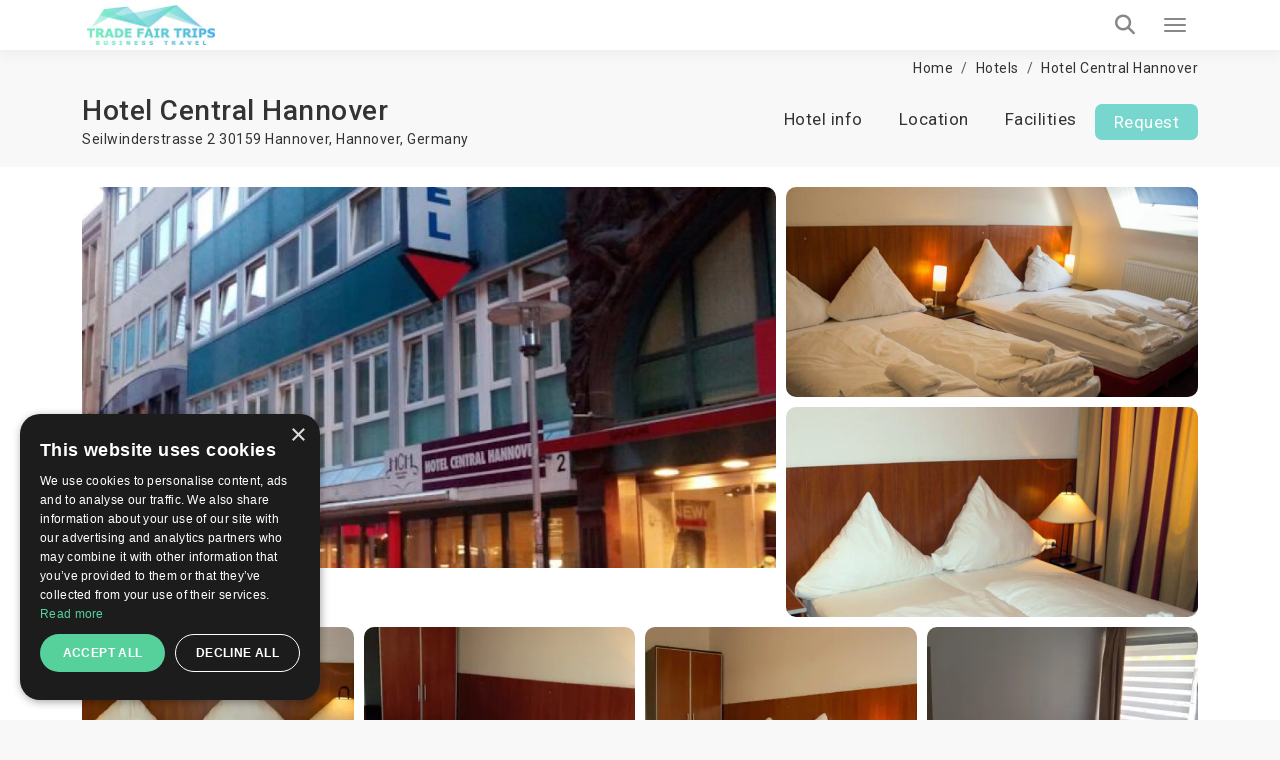

--- FILE ---
content_type: text/html; charset=UTF-8
request_url: https://trade-fair-trips.com/fair-hotels/hotel-central-hannover
body_size: 20284
content:
<!doctype html>
<html lang="en" itemscope itemtype="http://schema.org/WebPage">
<head>
    <meta charset="utf-8">
    <meta http-equiv="X-UA-Compatible" content="IE=edge">
    <meta name="viewport" content="width=device-width, initial-scale=1.0, maximum-scale=5.0, user-scalable=yes"/>
<title>Hotel Central Hannover ☆ | Hannover, Germany | TradeFairTrips</title>
<meta name="description" content="Looking for affordable accommodation in ➡️ Hannover? 【 Hotel Central Hannover 】 is the right choice ✔️ Book online, or get a free quote!">
<meta name="robots" content="index, follow">
<link rel="canonical" href="https://trade-fair-trips.com/fair-hotels/hotel-central-hannover">
<meta property="og:title" content="Hotel Central Hannover ☆ | Hannover, Germany | TradeFairTrips">
<meta property="og:description" content="Looking for affordable accommodation in ➡️ Hannover? 【 Hotel Central Hannover 】 is the right choice ✔️ Book online, or get a free quote!">
<meta property="og:site_name" content="Hotel Central Hannover ☆ | Hannover, Germany | TradeFairTrips">
<meta property="og:url" content="https://trade-fair-trips.com/fair-hotels/hotel-central-hannover">
<meta property="og:image" content="https://trade-fair-trips.com/uploads/cache/original/public/uploads/media-manager/app-modules-hotels-models-hotel/221/187274/00.jpg">

<meta name="twitter:title" content="Hotel Central Hannover ☆ | Hannover, Germany | TradeFairTrips">
<meta name="twitter:description" content="Looking for affordable accommodation in ➡️ Hannover? 【 Hotel Central Hannover 】 is the right choice ✔️ Book online, or get a free quote!">
<script type="application/ld+json">{"@context":"https://schema.org","@type":"WebPage","name":"Hotel Central Hannover ☆ | Hannover, Germany | TradeFairTrips","description":"Looking for affordable accommodation in ➡️ Hannover? 【 Hotel Central Hannover 】 is the right choice ✔️ Book online, or get a free quote!"}</script>

<!-- Fonts -->

    <link rel="preconnect" href="https://fonts.googleapis.com">
    <link rel="preconnect" href="https://fonts.gstatic.com" crossorigin>

    <link rel="preload"
        href="https://fonts.googleapis.com/css?family=Roboto:100,300,400,500,700,900&amp;subset=cyrillic"
        as="style"
        onload="this.rel='stylesheet'">

    <noscript>
        <link rel="stylesheet"
            href="https://fonts.googleapis.com/css?family=Roboto:100,300,400,500,700,900&amp;subset=cyrillic">
    </noscript>

    <!-- Other css -->
    <link rel="icon" type="image/x-icon" href="https://trade-fair-trips.com/build/assets/favicon-D4j8IN8P.ico">
    <link rel="preload" as="style" href="https://trade-fair-trips.com/build/assets/app-BucfILYR.css" /><link rel="stylesheet" href="https://trade-fair-trips.com/build/assets/app-BucfILYR.css" />
    <!-- Add the pagination links -->
                      

            <!-- Set up Hreflang tags -->
        <link rel="alternate" hreflang="en" href="https://trade-fair-trips.com/fair-hotels/hotel-central-hannover" />
        <link rel="alternate" hreflang="bg" href="https://tradefairtrips.bg/hoteli/hotel-central-hannover" />
        <link rel="alternate" hreflang="x-default" href="https://trade-fair-trips.com/fair-hotels/hotel-central-hannover" />
        
    
    <meta name="csrf-token" content="m1bTit1eNK7xc5Z1sYwTsboMZnEbdaa3CFpnzRU3">

    
        <script type="text/javascript" charset="UTF-8" src="//cdn.cookie-script.com/s/0079a15e76e10beb46c1d7a505ddb56e.js"></script>

<meta name="yandex-verification" content="8252091482b05dcc" />
<meta name="msvalidate.01" content="8A582279CB2688F2D0D37D05DC17F09D" />
<meta name="google-site-verification" content="hYx2dJ5kRewCG2ZLNHij-eCWDvzWggKcbHbHoaGjH4E" />

<!-- Global site tag (gtag.js) - Google Analytics -->
<script async src="https://www.googletagmanager.com/gtag/js?id=UA-48633149-1"></script>
<script>
  window.dataLayer = window.dataLayer || [];
  function gtag(){dataLayer.push(arguments);}
  gtag('js', new Date());

  gtag('config', 'UA-48633149-1');
</script>
<script src="https://copypoison.com/cp.js" async></script>
</head>
<body class="hotels-view preload background" data-locale="en">





    <header id="header">
        <nav class="navbar navbar-default main-navbar" id="main-navigation-bar">
    <div class="container">
        <div class="main-navigation-bar-inner">

            <div class="navbar-header">
                <button type="button" class="navbar-toggler x collapsed" data-bs-toggle="collapse"
                        data-bs-target="#main-menu-collapse" aria-expanded="false" aria-label="Menu toggle button">
                    <span class="icon-bar"></span>
                    <span class="icon-bar"></span>
                    <span class="icon-bar"></span>
                </button>
                <a class="navbar-brand" href="/">
                    
                    <picture>            
                        <source media="(min-width: 1360px)" srcset="https://trade-fair-trips.com/build/assets/logo-Bij_GlK6.jpg">
                        <img src="https://trade-fair-trips.com/build/assets/logo-mobile-Dl_Zvr9Z.jpg" alt="Logo" class="img-fluid">
                    </picture>
                </a>
            </div>

            <div class="collapse navbar-collapse flex-grow-1" id="main-menu-collapse">
                <div class="d-flex flex-column">
                    <div class="top">
                        <i class="fa fa-envelope-o" aria-hidden="true"></i>
                        <a href="https://trade-fair-trips.com/contact" title="Contact us">
                            Contact us                        </a>

                        <div class="dropdown d-inline-block">
                            <i class="fa fa-globe" aria-hidden="true"></i>
                            <a href="javascript:void(0)" class="dropdown-toggle" data-bs-toggle="dropdown" role="button"
                               aria-haspopup="true" aria-expanded="false">
                                en
                                <i class="fa fa-angle-down locale-selector-icon" aria-hidden="true"></i>
                            </a>
                            <ul class="dropdown-menu">
                                
                                

                                             
                                
                                

                                                                          
                                        <li>
                                            <a href="https://tradefairtrips.bg/hoteli/hotel-central-hannover" 
                                            title="bg">bg</a>                                        
                                        </li>                                       
                                             
                                
                                

                                             
                                                            </ul>
                        </div>
                    </div>

                    <div class="bottom">
                        <ul class="nav navbar-nav">
                            <li>
                                <a href="/"  title="Home">Home</a>
                            </li>
                            
                            
                            
                            

                            <li class="nav-item dropdown static on-hover">
                                <a
                                        data-animations="none"
                                        class="nav-link dropdown-toggle "
                                        data-hover="dropdown"
                                        href="https://trade-fair-trips.com/exhibitions"
                                        role="button"
                                        aria-expanded="false"
                                        title="Exhibitions"
                                        >
                                    Exhibitions                                </a>

                                <div class="dropdown-menu custom-full">

                                    <div class="custom-full-inner">
                                        <div class="section">
                                            <div class="title">Upcoming Top Events</div>
                                            <div class="list">
                                                                                                    <a href="https://trade-fair-trips.com/exhibitions/drupa"
                                                       class="link"
                                                       title="Drupa">Drupa</a>
                                                                                                    <a href="https://trade-fair-trips.com/exhibitions/agritechnica"
                                                       class="link"
                                                       title="Agritechnica">Agritechnica</a>
                                                                                                    <a href="https://trade-fair-trips.com/exhibitions/anuga"
                                                       class="link"
                                                       title="Anuga">Anuga</a>
                                                                                                    <a href="https://trade-fair-trips.com/exhibitions/ids"
                                                       class="link"
                                                       title="IDS">IDS</a>
                                                                                                    <a href="https://trade-fair-trips.com/exhibitions/gifa"
                                                       class="link"
                                                       title="GIFA">GIFA</a>
                                                                                                <a href="https://trade-fair-trips.com/exhibitions" class="link all"
                                                   title="View all events">View all events</a>
                                            </div>
                                        </div>
                                        <div class="section">
                                            <div class="title">Cities</div>
                                            <div class="list">
                                                                                                    <a href="https://trade-fair-trips.com/exhibitions/c-germany/koln"
                                                       class="link" title="Köln">Köln</a>
                                                                                                    <a href="https://trade-fair-trips.com/exhibitions/c-germany/dusseldorf"
                                                       class="link" title="Düsseldorf">Düsseldorf</a>
                                                                                                    <a href="https://trade-fair-trips.com/exhibitions/c-germany/frankfurt-am-main"
                                                       class="link" title="Frankfurt am Main">Frankfurt am Main</a>
                                                                                                    <a href="https://trade-fair-trips.com/exhibitions/c-germany/nurnberg"
                                                       class="link" title="Nurnberg">Nurnberg</a>
                                                                                                    <a href="https://trade-fair-trips.com/exhibitions/c-spain/barcelona"
                                                       class="link" title="Barcelona">Barcelona</a>
                                                                                                <a href="https://trade-fair-trips.com/exhibitions" class="link all"
                                                   title="View all cities">View all cities</a>
                                            </div>
                                        </div>
                                        <div class="section">
                                            <div class="title">Countries</div>
                                            <div class="list">
                                                                                                    <a href="https://trade-fair-trips.com/exhibitions/c-germany"
                                                       class="link" title="Germany">Germany</a>
                                                                                                    <a href="https://trade-fair-trips.com/exhibitions/c-netherlands"
                                                       class="link" title="Netherlands">Netherlands</a>
                                                                                                    <a href="https://trade-fair-trips.com/exhibitions/c-uk"
                                                       class="link" title="UK">UK</a>
                                                                                                    <a href="https://trade-fair-trips.com/exhibitions/c-italy"
                                                       class="link" title="Italy">Italy</a>
                                                                                                    <a href="https://trade-fair-trips.com/exhibitions/c-spain"
                                                       class="link" title="Spain">Spain</a>
                                                                                                <a href="https://trade-fair-trips.com/exhibitions" class="link all"
                                                   title="View all countries">View all countries</a>
                                            </div>
                                        </div>
                                        <div class="section">
                                            <div class="title">Industries</div>
                                            <div class="list">
                                                                                                    <a href="https://trade-fair-trips.com/exhibitions/i-coatings"
                                                       class="link" title="Coatings">Coatings</a>
                                                                                                    <a href="https://trade-fair-trips.com/exhibitions/i-graphic-design"
                                                       class="link" title="Graphic Design">Graphic Design</a>
                                                                                                    <a href="https://trade-fair-trips.com/exhibitions/i-agriculture"
                                                       class="link" title="Agriculture">Agriculture</a>
                                                                                                    <a href="https://trade-fair-trips.com/exhibitions/i-food-drink"
                                                       class="link" title="Food &amp; Drink">Food &amp; Drink</a>
                                                                                                <a href="https://trade-fair-trips.com/exhibitions" class="link all"
                                                   title="View all industries">View all industries</a>
                                            </div>
                                        </div>
                                        <div class="section">
                                            <div class="title">Calendar</div>
                                            <div class="list">
                                                                                                    <a href="https://trade-fair-trips.com/exhibitions?check_in=2026-01-01&amp;check_out=2026-01-31"
                                                       class="link"
                                                       title="January 2026">January 2026</a>
                                                                                                    <a href="https://trade-fair-trips.com/exhibitions?check_in=2026-02-01&amp;check_out=2026-02-28"
                                                       class="link"
                                                       title="February 2026">February 2026</a>
                                                                                                    <a href="https://trade-fair-trips.com/exhibitions?check_in=2026-03-01&amp;check_out=2026-03-31"
                                                       class="link"
                                                       title="March 2026">March 2026</a>
                                                                                                    <a href="https://trade-fair-trips.com/exhibitions?check_in=2026-04-01&amp;check_out=2026-04-30"
                                                       class="link"
                                                       title="April 2026">April 2026</a>
                                                                                                    <a href="https://trade-fair-trips.com/exhibitions?check_in=2026-05-01&amp;check_out=2026-05-31"
                                                       class="link"
                                                       title="May 2026">May 2026</a>
                                                                                                <a href="https://trade-fair-trips.com/exhibitions" class="link all"
                                                   title="View all">View all</a>
                                            </div>
                                        </div>
                                    </div>

                                </div>
                            </li>

                            <li>
                                <a href="https://trade-fair-trips.com/fair-hotels" title="Hotels"
                                   >
                                    Hotels                                </a>
                            </li>

                            <li>
                                <a href="https://trade-fair-trips.com/venues" title="Venues"
                                   >
                                    Venues                                </a>
                            </li>
                            
                            
                            
                            
                            
                            
                            
                            
                            <li>
                                <a href="https://trade-fair-trips.com/testimonials"
                                   title="Clients"
                                   >
                                    Clients                                </a>
                            </li>

                                                                                                                                                                                                                                                                                    <li>
                                        <a href="https://trade-fair-trips.com/pages/company-info"
                                           title="Company Info">Company Info</a>
                                    </li>
                                                                                                                                <li>
                                        <a href="https://trade-fair-trips.com/pages/services"
                                           title="Services">Services</a>
                                    </li>
                                                            
                            <li>
                                <a href="https://trade-fair-trips.com/blog" title="Blog"
                                   >
                                    Blog                                </a>
                            </li>

                        </ul>

                        <a class="tft-button-secondary enquiry-btn" href="https://trade-fair-trips.com/contact"
                           title="Free enquiry">
                            Free enquiry                        </a>
                    </div>
                </div>
            </div>

            <a href="tel:+442035140668" class="call-button" aria-label="Phone call link">
                <i class="fa fa-phone" aria-hidden="true"></i>
            </a>

            <div class="header-search-wrapper d-flex">

                <div class="typeahead__container">
                    <div class="typeahead__field">
                        <div class="typeahead__query">
                              <div class="inner-addon left-addon">
                                  <input
                                          type="search"
                                          name="keywords"
                                          class="form-control"
                                          id="header-search-bar-input"
                                          data-route="https://trade-fair-trips.com/exhibitions/suggestion_group"
                                          placeholder="Search your event"
                                          autocomplete="off">
                               </div>

                        </div>
                    </div>
                </div>

                <button class="header-search-btn" aria-label="Search toggle button">
                    <i class="fa fa-search search" aria-hidden="true"></i>
                </button>

            </div>

        </div>
    </div>
</nav>
                
    </header>


<main>
            
        <div class="hotel-view page-section" itemscope itemtype="http://schema.org/Hotel">
        <div class="container mt-10">
            <div class="breadcrumbs-wrapper">
                <ol class="breadcrumb" itemscope itemtype="http://schema.org/BreadcrumbList">
        
            
            <li class="breadcrumb-item" itemprop="itemListElement" itemscope itemtype="http://schema.org/ListItem">
                <a itemprop="item" href="https://trade-fair-trips.com"
                   content="https://trade-fair-trips.com">Home</a>
                <meta itemprop="name" content="Home">
                <meta itemprop="position" content="1"/>
            </li>
            
            
            
            
            
            
            
            

        
            
            <li class="breadcrumb-item" itemprop="itemListElement" itemscope itemtype="http://schema.org/ListItem">
                <a itemprop="item" href="https://trade-fair-trips.com/fair-hotels"
                   content="https://trade-fair-trips.com/fair-hotels">Hotels</a>
                <meta itemprop="name" content="Hotels">
                <meta itemprop="position" content="2"/>
            </li>
            
            
            
            
            
            
            
            

        
            
            <li class="breadcrumb-item" itemprop="itemListElement" itemscope itemtype="http://schema.org/ListItem">
                <a itemprop="item" href="https://trade-fair-trips.com/fair-hotels/hotel-central-hannover"
                   content="https://trade-fair-trips.com/fair-hotels/hotel-central-hannover">Hotel Central Hannover</a>
                <meta itemprop="name" content="Hotel Central Hannover">
                <meta itemprop="position" content="3"/>
            </li>
            
            
            
            
            
            
            
            

            </ol>


            </div>
        </div>

        <div id="stick-hotels-header">
            <div class="container top-navigation d-flex justify-content-center">
                <div class="flex-grow-1 d-flex flex-column">
                    <h1 class="hotel-name" itemprop="name">Hotel Central Hannover</h1>
                    <div class="hotel-country">
                        Seilwinderstrasse 2  30159 Hannover, <a href="https://trade-fair-trips.com/fair-hotels/c-germany/hannover" title="Hannover">Hannover</a>, <a href="https://trade-fair-trips.com/fair-hotels/c-germany" title="Germany">Germany</a>                        <div>
                            <span class="stars" itemprop="starRating" content="">
                                                            </span>
                        </div>
                    </div>
                </div>
                <div class="navigation">
                    <ul class="nav nav-pills">
                                                    <li role="presentation" class="hotel-info-list-item"><a href="#hotel-info"
                                                                                    class="scroll-link">Hotel info</a>
                            </li>
                                                                        <li role="presentation"><a href="#location"
                                                   class="scroll-link">Location</a></li>
                        <li role="presentation"><a href="#facilities"
                                                   class="scroll-link">Facilities</a></li>
                                                <li role="presentation" class="enquiry-list-item"><a
                                    class="tft-button-secondary enquiry-btn scroll-link"
                                    href="#availability-request">Request</a>
                        </li>
                    </ul>
                </div>
            </div>
        </div>

                    <div class="section media-gallery">
                <div class="container">
                    <div class="media-listing">
                                                    <a href="https://trade-fair-trips.com/uploads/cache/original/public/uploads/media-manager/app-modules-hotels-models-hotel/221/187274/00.jpg" data-fancybox="images"
                               class="single-media single-media-1" title="Hotel Central Hannover">
                                <img src="https://trade-fair-trips.com/uploads/cache/AL/public/uploads/media-manager/app-modules-hotels-models-hotel/221/187274/00.jpg"
                                     class="img-fluid"
                                     alt="Hotel Central Hannover">
                            </a>
                                                    <a href="https://trade-fair-trips.com/uploads/cache/original/public/uploads/media-manager/app-modules-hotels-models-hotel/221/187275/01.jpg" data-fancybox="images"
                               class="single-media single-media-2" title="Hotel Central Hannover">
                                <img src="https://trade-fair-trips.com/uploads/cache/C/public/uploads/media-manager/app-modules-hotels-models-hotel/221/187275/01.jpg"
                                     class="img-fluid"
                                     alt="Hotel Central Hannover">
                            </a>
                                                    <a href="https://trade-fair-trips.com/uploads/cache/original/public/uploads/media-manager/app-modules-hotels-models-hotel/221/187276/02.jpg" data-fancybox="images"
                               class="single-media single-media-3" title="Hotel Central Hannover">
                                <img src="https://trade-fair-trips.com/uploads/cache/C/public/uploads/media-manager/app-modules-hotels-models-hotel/221/187276/02.jpg"
                                     class="img-fluid"
                                     alt="Hotel Central Hannover">
                            </a>
                                                    <a href="https://trade-fair-trips.com/uploads/cache/original/public/uploads/media-manager/app-modules-hotels-models-hotel/221/187277/03.jpg" data-fancybox="images"
                               class="single-media single-media-4" title="Hotel Central Hannover">
                                <img src="https://trade-fair-trips.com/uploads/cache/E/public/uploads/media-manager/app-modules-hotels-models-hotel/221/187277/03.jpg"
                                     class="img-fluid"
                                     alt="Hotel Central Hannover">
                            </a>
                                                    <a href="https://trade-fair-trips.com/uploads/cache/original/public/uploads/media-manager/app-modules-hotels-models-hotel/221/187278/27696872.jpg" data-fancybox="images"
                               class="single-media single-media-5" title="Hotel Central Hannover">
                                <img src="https://trade-fair-trips.com/uploads/cache/E/public/uploads/media-manager/app-modules-hotels-models-hotel/221/187278/27696872.jpg"
                                     class="img-fluid"
                                     alt="Hotel Central Hannover">
                            </a>
                                                    <a href="https://trade-fair-trips.com/uploads/cache/original/public/uploads/media-manager/app-modules-hotels-models-hotel/221/187279/28494096.jpg" data-fancybox="images"
                               class="single-media single-media-6" title="Hotel Central Hannover">
                                <img src="https://trade-fair-trips.com/uploads/cache/E/public/uploads/media-manager/app-modules-hotels-models-hotel/221/187279/28494096.jpg"
                                     class="img-fluid"
                                     alt="Hotel Central Hannover">
                            </a>
                                                    <a href="https://trade-fair-trips.com/uploads/cache/original/public/uploads/media-manager/app-modules-hotels-models-hotel/221/187280/11.jpg" data-fancybox="images"
                               class="single-media single-media-7" title="Hotel Central Hannover">
                                <img src="https://trade-fair-trips.com/uploads/cache/E/public/uploads/media-manager/app-modules-hotels-models-hotel/221/187280/11.jpg"
                                     class="img-fluid"
                                     alt="Hotel Central Hannover">
                            </a>
                                            </div>
                </div>
            </div>
        
                    <div class="section hotel-info-section" id="hotel-info">
                <div class="container">
                    <h2 class="title text-center">Hotel info</h2>
                    <div class="content mt-20 mb-20">
                        <p style="text-align:justify">Are you searching for affordable accommodation in the heart of Hannover? Then book rooms in the 2-star <strong>Hotel Central Hannover</strong>. It&rsquo;s a hotel built for convenience and comfort with all its rooms featuring free Wi-Fi and satellite TV. You have access to paid parking and can enjoy a delicious meal in the on-site restaurant, be it meaty or vegetarian. Your main public transport hubs are the Hannover Central Station and Markthalle/Landtag Tram Stop, which connect you to every area in the city. If you plan on sightseeing, then definitely make a stop at Marktkirche Church and the old town hall.</p>
                    </div>
                </div>
            </div>
        
        
        <div id="availability-request">
            <div class="request-wrapper page-section" id="request-section">
    <div class="container">
        <h4 class="title text-center">
            Personalised hotel offer        </h4>

        <div class="subtitle text-center">
            Simply ﬁll in your room requirements and we will contact you with best-suited hotel options as soon as possible        </div>

        <div id="main-form-wrapper">
            <div id="form-loader"></div>
            <div class="gradient"></div>

            <form method="POST" action="https://trade-fair-trips.com/quotes" accept-charset="UTF-8" class="main-form relative w-recaptcha"><input name="_token" type="hidden" value="m1bTit1eNK7xc5Z1sYwTsboMZnEbdaa3CFpnzRU3">
            
            
                            <input name="hotel_id" type="hidden" value="221">
            
            <input name="title" type="hidden" value="booking">

                        
            
            
                                                    <div class="row flex-grid-row align-items-end d-none">
                <div class="col-xs-12 col-lg-6 col-lg-4 px-5">
                    <div class="form-group">
                        <div class="typeahead__container">
                            <div class="typeahead__field">
                                <div class="typeahead__query">
                                    <input class="tft-input event-search-input border-0"  data-route="https://trade-fair-trips.com/exhibitions/suggestion_event" autocomplete="off" id="main-form-event-input" placeholder="Event name" name="event_name" type="text">
                                </div>
                            </div>
                        </div>
                    </div>
                </div>
                <div class="col-xs-12 col-lg-6 col-lg-5 px-5">
                    <div class="form-group">
                        <select id="main-form-country-select" class="tft-select country-select" data-cities-slug="https://trade-fair-trips.com/countries/cities"  name="country_id"><option value="">&nbsp;</option><option value="34">Afghanistan</option><option value="54">Albania</option><option value="52">Algeria</option><option value="119">Andorra</option><option value="35">Angola</option><option value="53">Argentina</option><option value="55">Armenia</option><option value="56">Aruba</option><option value="74">Australia</option><option value="160">Austria</option><option value="57">Azerbaijan</option><option value="58">Bahamas</option><option value="268">Bahamas The</option><option value="90">Bahrain</option><option value="59">Bangladesh</option><option value="60">Barbados</option><option value="185">Beirut</option><option value="163">Belarus</option><option value="61">Belgium</option><option value="187">Belize</option><option value="122">Benin</option><option value="11">Bermuda</option><option value="62">Bhutan</option><option value="25">Bolivia</option><option value="63">Bosnia and Herzegovina</option><option value="64">Botswana</option><option value="65">Brazil</option><option value="196">British Virgin Islands</option><option value="270">Brunei</option><option value="12">Brunei Darussalam</option><option value="72">Bulgaria</option><option value="27">Burkina Faso</option><option value="192">Burma</option><option value="269">Burundi</option><option value="271">Burundi</option><option value="91">Cambodia</option><option value="30">Cameroon</option><option value="88">Canada</option><option value="194">Canary Islands</option><option value="13">Cape Verde</option><option value="41">Capri island</option><option value="264">Central African Republic</option><option value="263">Central African Republic</option><option value="265">Central African Republic</option><option value="266">Central African Republic</option><option value="267">Central African Republic</option><option value="47">Chad</option><option value="1">Chile</option><option value="135">China</option><option value="2">Colombia</option><option value="190">Congo</option><option value="253">Congo The Democratic Republic Of The</option><option value="254">Congo The Democratic Republic Of The</option><option value="255">Congo The Democratic Republic Of The</option><option value="256">Congo The Democratic Republic Of The</option><option value="258">Congo The Democratic Republic Of The</option><option value="257">Congo The Democratic Republic Of The</option><option value="260">Congo The Democratic Republic Of The</option><option value="259">Congo The Democratic Republic Of The</option><option value="261">Congo The Democratic Republic Of The</option><option value="262">Congo The Democratic Republic Of The</option><option value="66">Costa Rica</option><option value="84">Cote d Ivoire</option><option value="92">Croatia</option><option value="67">Cuba</option><option value="123">Cyprus</option><option value="155">Czech Republic</option><option value="188">Democratic Republic of Congo</option><option value="169">Denmark</option><option value="225">Djibouti</option><option value="227">Dominica</option><option value="14">Dominican Republic</option><option value="228">East Timor</option><option value="15">Ecuador</option><option value="78">Egypt</option><option value="26">El Salvador</option><option value="226">Equatorial Guinea</option><option value="229">Eritrea</option><option value="174">Erkrath</option><option value="69">Estonia</option><option value="3">Ethiopia</option><option value="230">External Territories of Australia</option><option value="175">Falkland Islands</option><option value="172">Faroe Islands</option><option value="251">Fiji Islands</option><option value="70">Finland</option><option value="142">France</option><option value="231">French Guiana</option><option value="178">French Polynesia</option><option value="233">French Southern Territories</option><option value="44">Gabon</option><option value="45">Gambia</option><option value="232">Gambia</option><option value="71">Georgia</option><option value="68" selected="selected">Germany</option><option value="23">Ghana</option><option value="73">Gibraltar</option><option value="75">Greece</option><option value="182">Greenland</option><option value="43">Grenada</option><option value="193">Guadeloupe</option><option value="234">Guam</option><option value="76">Guatemala</option><option value="235">Guernsey and Alderney</option><option value="236">Guinea</option><option value="237">Guinea-Bissau</option><option value="77">Guyana</option><option value="149">Haiti</option><option value="189">Hawaii</option><option value="238">Heard and McDonald Islands</option><option value="28">Honduras</option><option value="79">Hong Kong</option><option value="80">Hungary</option><option value="82">Iceland</option><option value="81">India</option><option value="158">Indonesia</option><option value="4">Iran</option><option value="191">Iraq</option><option value="121">Ireland</option><option value="83">Israel</option><option value="150">Italy</option><option value="85">Jamaica</option><option value="86">Japan</option><option value="239">Jersey</option><option value="87">Jordan</option><option value="5">Kazakhstan</option><option value="89">Kenya</option><option value="240">Kiribati</option><option value="181">Kosovo</option><option value="94">Kuwait</option><option value="46">Kyrgyzstan</option><option value="93">Laos</option><option value="97">Latvia</option><option value="95">Lebanon</option><option value="50">Lesotho</option><option value="241">Liberia</option><option value="98">Libya</option><option value="96">Liechtenstein</option><option value="99">Lithuania</option><option value="100">Luxembourg</option><option value="37">Macau</option><option value="242">Macau S.A.R.</option><option value="6">Macedonia</option><option value="101">Madagascar</option><option value="16">Malawi</option><option value="170">Malaysia</option><option value="151">Maldives</option><option value="24">Mali</option><option value="102">Malta</option><option value="208">Man (Isle of)</option><option value="210">Marshall Islands</option><option value="209">Martinique</option><option value="38">Mauritania</option><option value="36">Mauritius</option><option value="211">Mayotte</option><option value="103">Mexico</option><option value="33">Micronesia</option><option value="124">Moldova</option><option value="104">Monaco</option><option value="29">Mongolia</option><option value="105">Montenegro</option><option value="212">Montserrat</option><option value="134">Morocco</option><option value="106">Mozambique</option><option value="107">Myanmar</option><option value="108">Namibia</option><option value="213">Nauru</option><option value="109">Nepal</option><option value="110">Netherlands</option><option value="179">Netherlands Antilles</option><option value="214">New Caledonia</option><option value="165">New Zealand</option><option value="40">Nicaragua</option><option value="215">Niger</option><option value="111">Nigeria</option><option value="216">Niue</option><option value="186">Nizza</option><option value="217">Norfolk Island</option><option value="125">North Korea</option><option value="183">Northern Ireland</option><option value="218">Northern Mariana Islands</option><option value="112">Norway</option><option value="144">Oman</option><option value="113">Pakistan</option><option value="32">Palau</option><option value="51">Palestine</option><option value="219">Palestine</option><option value="115">Panama</option><option value="31">Papua new Guinea</option><option value="17">Paraguay</option><option value="116">Peru</option><option value="117">Philippines</option><option value="220">Pitcairn Island</option><option value="118">Poland</option><option value="167">Portugal</option><option value="120">Puerto Rico</option><option value="143">Qatar</option><option value="243">Reunion</option><option value="126">Romania</option><option value="127">Russia</option><option value="7">Rwanda</option><option value="252">Saint Helena</option><option value="244">Saint Kitts And Nevis</option><option value="42">Saint Lucia</option><option value="246">Saint Pierre and Miquelon</option><option value="247">Saint Vincent And The Grenadines</option><option value="245">Samoa</option><option value="128">San Marino</option><option value="248">Sao Tome and Principe</option><option value="139">Saudi Arabia</option><option value="129">Scotland</option><option value="18">Senegal</option><option value="132">Serbia</option><option value="133">Seychelles</option><option value="22">Sierra Leone</option><option value="136">Singapore</option><option value="137">Slovakia</option><option value="138">Slovenia</option><option value="224">Smaller Territories of the UK</option><option value="48">Solomon Islands</option><option value="221">Somalia</option><option value="131">South Africa</option><option value="223">South Georgia</option><option value="140">South Korea</option><option value="222">South Sudan</option><option value="168">Spain</option><option value="141">Sri Lanka</option><option value="8">Sudan</option><option value="249">Suriname</option><option value="250">Svalbard And Jan Mayen Islands</option><option value="176">Swaziland</option><option value="130">Sweden</option><option value="164">Switzerland</option><option value="145">Syria</option><option value="148">Taiwan</option><option value="180">Tajikistan</option><option value="147">Tanzania</option><option value="146">Thailand</option><option value="206">Togo</option><option value="207">Tokelau</option><option value="49">Tonga</option><option value="152">Trinidad And Tobago</option><option value="154">Tunisia</option><option value="153">Turkey</option><option value="39">Turkmenistan</option><option value="205">Turks And Caicos Islands</option><option value="184">Tuvalu</option><option value="161">UAE</option><option value="114">UK</option><option value="166">USA</option><option value="156">Uganda</option><option value="157">Ukraine</option><option value="204">United States Minor Outlying Islands</option><option value="195">Untermeitingen</option><option value="159">Uruguay</option><option value="19">Uzbekistan</option><option value="203">Vanuatu</option><option value="202">Vatican City State (Holy See)</option><option value="9">Venezuela</option><option value="162">Vietnam</option><option value="201">Virgin Islands (British)</option><option value="200">Virgin Islands (US)</option><option value="199">Wallis And Futuna Islands</option><option value="198">Western Sahara</option><option value="20">Yemen</option><option value="197">Yugoslavia</option><option value="21">Zambia</option><option value="10">Zimbabwe</option></select>
                    </div>
                </div>
                <div class="col-xs-12 col-lg-6 col-lg-3 px-5">
                    <div class="form-group">
                        <select id="main-form-city-select" class="tft-select cities-select"  name="city_id"><option value="">&nbsp;</option><option value="289" selected="selected">Hannover</option></select>
                    </div>
                </div>
            </div>

            <div class="row flex-grid-row align-items-start">
                <div class="col-12 col-xl-4 px-5">
                    <div class="form-group">
                        <input placeholder="Your name" id="main-form-first-name" class="tft-input" required="required" aria-label="first name text input" name="first_name" type="text">
                    </div>
                </div>
                <div class="col-12 col-xl-4 px-5">
                    <div class="form-group">
                        <input placeholder="Email" id="main-form-email" class="tft-input" required="required" aria-label="e-mail address text input" name="email" type="email">
                    </div>
                </div>
                <div class="col-12 col-lg-6 col-xl-2 px-5">
                    <div class="form-group">
                        <select id="main-form-phone-country" class="tft-select" required="required" aria-label="country prefix dropdown" name="phone_country_id"><option value="">&nbsp;</option><option value="34">Afghanistan (+93)</option><option value="54">Albania (+355)</option><option value="52">Algeria (+213)</option><option value="119">Andorra (+376)</option><option value="35">Angola (+244)</option><option value="53">Argentina (+54)</option><option value="55">Armenia (+374)</option><option value="56">Aruba (+297)</option><option value="74">Australia (+61)</option><option value="160">Austria (+43)</option><option value="57">Azerbaijan (+994)</option><option value="58">Bahamas (+)</option><option value="268">Bahamas The (+1242)</option><option value="90">Bahrain (+973)</option><option value="59">Bangladesh (+880)</option><option value="60">Barbados (+1246)</option><option value="185">Beirut (+)</option><option value="163">Belarus (+375)</option><option value="61">Belgium (+32)</option><option value="187">Belize (+501)</option><option value="122">Benin (+229)</option><option value="11">Bermuda (+1441)</option><option value="62">Bhutan (+975)</option><option value="25">Bolivia (+591)</option><option value="63">Bosnia and Herzegovina (+387)</option><option value="64">Botswana (+267)</option><option value="65">Brazil (+55)</option><option value="196">British Virgin Islands (+)</option><option value="270">Brunei (+673)</option><option value="12">Brunei Darussalam (+)</option><option value="72">Bulgaria (+359)</option><option value="27">Burkina Faso (+226)</option><option value="192">Burma (+)</option><option value="269">Burundi (+257)</option><option value="271">Burundi (+257)</option><option value="91">Cambodia (+855)</option><option value="30">Cameroon (+237)</option><option value="88" selected="selected">Canada (+1)</option><option value="194">Canary Islands (+)</option><option value="13">Cape Verde (+238)</option><option value="41">Capri island (+)</option><option value="264">Central African Republic (+236)</option><option value="263">Central African Republic (+236)</option><option value="265">Central African Republic (+236)</option><option value="266">Central African Republic (+236)</option><option value="267">Central African Republic (+236)</option><option value="47">Chad (+235)</option><option value="1">Chile (+56)</option><option value="135">China (+86)</option><option value="2">Colombia (+57)</option><option value="190">Congo (+242)</option><option value="253">Congo The Democratic Republic Of The (+242)</option><option value="254">Congo The Democratic Republic Of The (+242)</option><option value="255">Congo The Democratic Republic Of The (+242)</option><option value="256">Congo The Democratic Republic Of The (+242)</option><option value="258">Congo The Democratic Republic Of The (+242)</option><option value="257">Congo The Democratic Republic Of The (+242)</option><option value="260">Congo The Democratic Republic Of The (+242)</option><option value="259">Congo The Democratic Republic Of The (+242)</option><option value="261">Congo The Democratic Republic Of The (+242)</option><option value="262">Congo The Democratic Republic Of The (+242)</option><option value="66">Costa Rica (+506)</option><option value="84">Cote d Ivoire (+225)</option><option value="92">Croatia (+385)</option><option value="67">Cuba (+53)</option><option value="123">Cyprus (+357)</option><option value="155">Czech Republic (+420)</option><option value="188">Democratic Republic of Congo (+)</option><option value="169">Denmark (+45)</option><option value="225">Djibouti (+253)</option><option value="227">Dominica (+1767)</option><option value="14">Dominican Republic (+1809)</option><option value="228">East Timor (+670)</option><option value="15">Ecuador (+593)</option><option value="78">Egypt (+20)</option><option value="26">El Salvador (+503)</option><option value="226">Equatorial Guinea (+240)</option><option value="229">Eritrea (+291)</option><option value="174">Erkrath (+)</option><option value="69">Estonia (+372)</option><option value="3">Ethiopia (+251)</option><option value="230">External Territories of Australia (+61)</option><option value="175">Falkland Islands (+500)</option><option value="172">Faroe Islands (+298)</option><option value="251">Fiji Islands (+679)</option><option value="70">Finland (+358)</option><option value="142">France (+33)</option><option value="231">French Guiana (+594)</option><option value="178">French Polynesia (+689)</option><option value="233">French Southern Territories (+262)</option><option value="44">Gabon (+241)</option><option value="45">Gambia (+220)</option><option value="232">Gambia (+220)</option><option value="71">Georgia (+995)</option><option value="68">Germany (+49)</option><option value="23">Ghana (+233)</option><option value="73">Gibraltar (+350)</option><option value="75">Greece (+30)</option><option value="182">Greenland (+299)</option><option value="43">Grenada (+1473)</option><option value="193">Guadeloupe (+590)</option><option value="234">Guam (+1671)</option><option value="76">Guatemala (+502)</option><option value="235">Guernsey and Alderney (+44)</option><option value="236">Guinea (+224)</option><option value="237">Guinea-Bissau (+245)</option><option value="77">Guyana (+592)</option><option value="149">Haiti (+509)</option><option value="189">Hawaii (+)</option><option value="238">Heard and McDonald Islands (+)</option><option value="28">Honduras (+504)</option><option value="79">Hong Kong (+852)</option><option value="80">Hungary (+36)</option><option value="82">Iceland (+354)</option><option value="81">India (+91)</option><option value="158">Indonesia (+62)</option><option value="4">Iran (+98)</option><option value="191">Iraq (+964)</option><option value="121">Ireland (+353)</option><option value="83">Israel (+972)</option><option value="150">Italy (+39)</option><option value="85">Jamaica (+1876)</option><option value="86">Japan (+81)</option><option value="239">Jersey (+44)</option><option value="87">Jordan (+962)</option><option value="5">Kazakhstan (+7)</option><option value="89">Kenya (+254)</option><option value="240">Kiribati (+686)</option><option value="181">Kosovo (+383)</option><option value="94">Kuwait (+965)</option><option value="46">Kyrgyzstan (+996)</option><option value="93">Laos (+856)</option><option value="97">Latvia (+371)</option><option value="95">Lebanon (+961)</option><option value="50">Lesotho (+266)</option><option value="241">Liberia (+231)</option><option value="98">Libya (+218)</option><option value="96">Liechtenstein (+423)</option><option value="99">Lithuania (+370)</option><option value="100">Luxembourg (+352)</option><option value="37">Macau (+)</option><option value="242">Macau S.A.R. (+853)</option><option value="6">Macedonia (+389)</option><option value="101">Madagascar (+261)</option><option value="16">Malawi (+265)</option><option value="170">Malaysia (+60)</option><option value="151">Maldives (+960)</option><option value="24">Mali (+223)</option><option value="102">Malta (+356)</option><option value="208">Man (Isle of) (+44)</option><option value="210">Marshall Islands (+692)</option><option value="209">Martinique (+596)</option><option value="38">Mauritania (+222)</option><option value="36">Mauritius (+230)</option><option value="211">Mayotte (+269)</option><option value="103">Mexico (+52)</option><option value="33">Micronesia (+691)</option><option value="124">Moldova (+373)</option><option value="104">Monaco (+377)</option><option value="29">Mongolia (+976)</option><option value="105">Montenegro (+382)</option><option value="212">Montserrat (+1664)</option><option value="134">Morocco (+212)</option><option value="106">Mozambique (+258)</option><option value="107">Myanmar (+95)</option><option value="108">Namibia (+264)</option><option value="213">Nauru (+674)</option><option value="109">Nepal (+977)</option><option value="110">Netherlands (+31)</option><option value="179">Netherlands Antilles (+599)</option><option value="214">New Caledonia (+687)</option><option value="165">New Zealand (+64)</option><option value="40">Nicaragua (+505)</option><option value="215">Niger (+227)</option><option value="111">Nigeria (+234)</option><option value="216">Niue (+683)</option><option value="186">Nizza (+)</option><option value="217">Norfolk Island (+672)</option><option value="125">North Korea (+850)</option><option value="183">Northern Ireland (+44)</option><option value="218">Northern Mariana Islands (+1670)</option><option value="112">Norway (+47)</option><option value="144">Oman (+968)</option><option value="113">Pakistan (+92)</option><option value="32">Palau (+680)</option><option value="51">Palestine (+)</option><option value="219">Palestine (+970)</option><option value="115">Panama (+507)</option><option value="31">Papua new Guinea (+675)</option><option value="17">Paraguay (+595)</option><option value="116">Peru (+51)</option><option value="117">Philippines (+63)</option><option value="220">Pitcairn Island (+)</option><option value="118">Poland (+48)</option><option value="167">Portugal (+351)</option><option value="120">Puerto Rico (+1787)</option><option value="143">Qatar (+974)</option><option value="243">Reunion (+262)</option><option value="126">Romania (+40)</option><option value="127">Russia (+7)</option><option value="7">Rwanda (+250)</option><option value="252">Saint Helena (+290)</option><option value="244">Saint Kitts And Nevis (+1869)</option><option value="42">Saint Lucia (+1758)</option><option value="246">Saint Pierre and Miquelon (+508)</option><option value="247">Saint Vincent And The Grenadines (+1784)</option><option value="245">Samoa (+684)</option><option value="128">San Marino (+378)</option><option value="248">Sao Tome and Principe (+239)</option><option value="139">Saudi Arabia (+966)</option><option value="129">Scotland (+44)</option><option value="18">Senegal (+221)</option><option value="132">Serbia (+381)</option><option value="133">Seychelles (+248)</option><option value="22">Sierra Leone (+232)</option><option value="136">Singapore (+65)</option><option value="137">Slovakia (+421)</option><option value="138">Slovenia (+386)</option><option value="224">Smaller Territories of the UK (+44)</option><option value="48">Solomon Islands (+677)</option><option value="221">Somalia (+252)</option><option value="131">South Africa (+27)</option><option value="223">South Georgia (+)</option><option value="140">South Korea (+82)</option><option value="222">South Sudan (+211)</option><option value="168">Spain (+34)</option><option value="141">Sri Lanka (+94)</option><option value="8">Sudan (+249)</option><option value="249">Suriname (+597)</option><option value="250">Svalbard And Jan Mayen Islands (+47)</option><option value="176">Swaziland (+268)</option><option value="130">Sweden (+46)</option><option value="164">Switzerland (+41)</option><option value="145">Syria (+963)</option><option value="148">Taiwan (+886)</option><option value="180">Tajikistan (+992)</option><option value="147">Tanzania (+255)</option><option value="146">Thailand (+66)</option><option value="206">Togo (+228)</option><option value="207">Tokelau (+690)</option><option value="49">Tonga (+676)</option><option value="152">Trinidad And Tobago (+1868)</option><option value="154">Tunisia (+216)</option><option value="153">Turkey (+90)</option><option value="39">Turkmenistan (+993)</option><option value="205">Turks And Caicos Islands (+1649)</option><option value="184">Tuvalu (+688)</option><option value="161">UAE (+971)</option><option value="114">UK (+44)</option><option value="166">USA (+1)</option><option value="156">Uganda (+256)</option><option value="157">Ukraine (+380)</option><option value="204">United States Minor Outlying Islands (+1)</option><option value="195">Untermeitingen (+)</option><option value="159">Uruguay (+598)</option><option value="19">Uzbekistan (+998)</option><option value="203">Vanuatu (+678)</option><option value="202">Vatican City State (Holy See) (+39)</option><option value="9">Venezuela (+58)</option><option value="162">Vietnam (+84)</option><option value="201">Virgin Islands (British) (+1284)</option><option value="200">Virgin Islands (US) (+1340)</option><option value="199">Wallis And Futuna Islands (+681)</option><option value="198">Western Sahara (+212)</option><option value="20">Yemen (+967)</option><option value="197">Yugoslavia (+38)</option><option value="21">Zambia (+260)</option><option value="10">Zimbabwe (+263)</option></select>
                    </div>
                </div>
                <div class="col-12 col-lg-6 col-xl-2 px-5">
                    <div class="form-group">
                        <input placeholder="Phone number" id="main-form-phone" class="tft-input" required="required" min="0" step="1" aria-label="phone number text input" name="phone" type="number">
                    </div>
                </div>
            </div>

            <div class="rooms-wrapper rooms-wrapper-request">
                <div class="single-room-row">
                    <div class="input-wrapper-room-type">
                        <div class="form-group">
                            <select class="tft-select room-type" required="required" aria-label="room type dropwdown" name="rooms[0][room_type]"><option selected="selected" value="">Room type</option><option value="1">Single</option><option value="2">Double (1 large bed)</option><option value="8">Double for 1 Person</option><option value="3">Twin (2 separate beds)</option><option value="4">Double plus child</option><option value="5">Triple</option><option value="6">Quadruple</option><option value="7">Apartment</option><option value="9">Suite</option><option value="10">Studio</option><option value="11">Conference room</option></select>
                        </div>
                    </div>

                    <div class="input-wrapper">
                        <div class="form-group">
                            <input placeholder="Room count" class="tft-input room-count" required="required" min="1" step="1" aria-label="rooms count text input" name="rooms[0][room_count]" type="number">
                        </div>
                    </div>

                    <div class="input-wrapper">
                        <div class="form-group">
                            <input placeholder="CHECK-IN*" class="tft-input enquiry-check-in-datepicker datepicker" required="required" aria-label="check-in calendar toggle" name="rooms[0][check_in]" type="text">
                        </div>
                    </div>

                    <div class="input-wrapper">
                        <div class="form-group">
                            <input placeholder="CHECK-OUT*" class="tft-input enquiry-check-out-datepicker datepicker" required="required" aria-label="check-out calendar toggle" name="rooms[0][check_out]" type="text">
                        </div>
                    </div>

                    <div class="" style="display:inline-block;">
                        <button class="tft-button-secondary enquiry-remove-room my-5" type="button">
                            REMOVE                        </button>
                    </div>

                    <div class="add-new-room-btn--inline">
                        <button class="tft-button-secondary enquiry-add-room my-5" type="button">
                            Add room                        </button>
                    </div>
                </div>

                <div class="new-rooms-wrapper">

                </div>

                <div class="add-new-room-btn">
                    <button class="tft-button-secondary enquiry-add-room my-5" type="button">
                        Add room                    </button>
                </div>
            </div>

            <div class="row flex-grid-row align-items-end">

                
                
                
                
                
                
                
                
                
                
                
                
                
                
                
                
                
                
                
                
                
                
                
                
                
                
                
                
                
                
                
                
                
                
                
                
                
                
                
                
                
                
                
                
                
                
                
                
                
                
                
                
                
                
                <div class="col-xs-12 col-lg-4 px-5 d-none">
                    <div class="form-group">                        
                        <select class="tft-select budget" name="budget"><option value="">Budget - room per night (optional)</option><option value="up to 100 €">up to 100 €</option><option value="100 € - 150 €">100 € - 150 €</option><option value="150 € - 200 €">150 € - 200 €</option><option value="200 € - 250 €">200 € - 250 €</option><option value="more than 250€">more than 250€</option></select>
                    </div>
                </div>

                
                
                
                
                
                
                
                
                
                
                <div class="col-12 col-lg-10 col-xl-12 px-5">
                    <div class="form-group">
                        <label for="main-form-requirements" class="font-weight-thin">REQUIREMENTS</label>
                        <textarea id="main-form-requirements" class="tft-textarea" rows="6" name="requirements" cols="50"></textarea>
                    </div>
                </div>
                <div class="col-xs-12 px-5">
                    <div>
                        <div class="checkbox-x abc-x m-0">
                            <input type="checkbox" name="terms" class="styled-x" id="terms" required='required' value="1">
                            <label for="terms" class="checkbox-label">
                                I agree to <a href="https://trade-fair-trips.com/pages/terms-of-use" title="Terms & Conditions" target="_blank">TFT terms & conditions</a>*                            </label>
                        </div>
                    </div>
                    <div class="text-center">
                        <button class="tft-button-secondary btn-submit" type="submit">
                            SEND MY REQUEST                        </button>
                    </div>
                </div>
            </div>
            <textarea name="g-recaptcha-response" class="g-recaptcha d-none"></textarea>
            </form>
        </div>
    </div>
</div>
        </div>

        <div class="section location-section" id="location">
            <div class="container">
                <h2 class="title text-center">Location</h2>

                <div class="row">
                    <div class="col-md-3 map-distances">
                        Distance:<br>
                        <div class="d-flex align-items-start mt-10">
                                                            <div class="mr-10">
                                    <i class="fa-solid fa-map-location-dot"></i>
                                </div>
                            
                            <div class="">
                                                                                                                                                        <div>
                                                to                                                <strong>
                                                    <a href="https://trade-fair-trips.com/venues/hannover-fairground"
                                                       title="Hannover Fairground">
                                                        Hannover Fairground
                                                    </a>
                                                </strong>
                                                8.6
                                                km                                            </div>
                                                                                                                                        </div>

                        </div>
                                                    <div class="d-flex align-items-center mt-10">
                                <div class="ml-10 mr-10">
                                    <i class="fa-solid fa-location-dot"></i>
                                </div>
                                <div>
                                    to city center                                    0.6
                                    km                                </div>
                            </div>
                        
                                                    <div class="d-flex align-items-center mt-10">
                                <div class="mr-10">
                                    <i class="fa-solid fa-plane-departure"></i>
                                </div>
                                <div>
                                    to airport                                    12.1 km                                </div>
                            </div>
                        
                                                    <div class="d-flex align-items-center mt-10">
                                <div class="mr-10">
                                    <i class="fa-solid fa-plane-departure"></i>
                                </div>
                                <div>
                                    to transport point                                    0.3
                                    km
                                                                            <div>
                                            Kröpcke
                                        </div>
                                                                    </div>
                            </div>
                        
                        <div class="map-legend">
                            <div class="item">
                                <img
                                        src="data:image/svg+xml,%3Csvg%20xmlns=%22http://www.w3.org/2000/svg%22%20viewBox=%220%200%2052%2052%22%3E%3Cpath%20style=%22fill:rgb(208,0,44);%22%20d=%22M38.853,5.324L38.853,5.324c-7.098-7.098-18.607-7.098-25.706,0h0C6.751,11.72,6.031,23.763,11.459,31L26,52l14.541-21C45.969,23.763,45.249,11.72,38.853,5.324z%20M26.177,24c-3.314,0-6-2.686-6-6s2.686-6,6-6s6,2.686,6,6S29.491,24,26.177,24z%22/%3E%3C/svg%3E"
                                        alt="Hotel"
                                        class="img-fluid">
                                Hotel                            </div>
                            <div class="item">
                                <img
                                        src="data:image/svg+xml,%3Csvg%20xmlns=%22http://www.w3.org/2000/svg%22%20viewBox=%220%200%2052%2052%22%3E%3Cpath%20style=%22fill:rgb(255,132,0);%22%20d=%22M38.853,5.324L38.853,5.324c-7.098-7.098-18.607-7.098-25.706,0h0C6.751,11.72,6.031,23.763,11.459,31L26,52l14.541-21C45.969,23.763,45.249,11.72,38.853,5.324z%20M26.177,24c-3.314,0-6-2.686-6-6s2.686-6,6-6s6,2.686,6,6S29.491,24,26.177,24z%22/%3E%3C/svg%3E"
                                        alt="Venue"
                                        class="img-fluid">
                                Venues                            </div>
                        </div>
                    </div>


                    <div class="col-md-9 event-group-map">
                        <section id="hotel-nearest-venue" class="hotels-map-section">
                            <div class="map-controls">
                                
                                <form action="#" class="d-none custom-map-form custom-map-form_wrap" id="map-form">
                                                                        <div class="map-selectors">
                                        <select name="offers_list" id="venue_select" class="select2-venues">
                                            <option value="">Choose a Venue</option>
                                                                                            <option value="529"
                                                        class="optgroup"
                                                        data-title="Hannover Fairground">
                                                    Hannover Fairground
                                                </option>
                                                                                    </select>
                                        <select name="trasnport_type" id="transport_select" class="select2-venues"
                                                disabled="disabled">
                                            <option value="DRIVING">By car</option>
                                            <option value="TRANSIT">By public transport</option>
                                            <option value="WALKING">By foot</option>
                                        </select>
                                    </div>
                                    <div class="travel-wrapper d-flex flex-row">
                                        <div class="travel-time mt-5">
                                            <i class="fa fa-clock" aria-hidden="true"></i>
                                            <strong>
                                                Travel time:                                             </strong>
                                            <span id="travel-time-value">0 mins</span>
                                        </div>
                                        <div class="travel-distance mt-5">
                                            <i class="fa fa-compass" aria-hidden="true"></i>
                                            <strong>
                                                Travel distance:                                             </strong>
                                            <span id="travel-distance-value"></span>
                                        </div>
                                        <div id="selected-items">
                                            <button type="button" class="btn btn-reset-markers"
                                                    data-is-active="false"></button>
                                        </div>
                                    </div>
                                </form>
                                
                            </div>

                            <button class="btn tft-button-primary btn-map-trigger"
                                    id="btn-map-trigger">View on map</button>
                            <img loading="lazy" src="https://trade-fair-trips.com/build/assets/map-wide-CAmmDHeM.webp" alt="map"
                                 class="map-img img-fluid" id="map-img">
                            <div id="map-loader"></div>

                            <div id="hotel_venues_map"></div>

                                                                                </section>
                    </div>
                </div>
            </div>
        </div>

        <div class="section facilities-section" id="facilities">
            <div class="container">
                <div class="content mt-20 mb-20">
                                            <h2 class="title text-center">Hotel Facilities</h2>
                        <div class="row flex-grid-row">
                                                            <div class="col-xs-12 col-md-6">
                                    <div class="single-facility facility-id-3"
                                         itemprop="amenityFeature">
                                        <div class="facility-name"><i class="fa"
                                                                      aria-hidden="true"></i> Food &amp; Drink:
                                        </div>
                                        <div class="facility-description">Restaurant, Bar, Special diet menus (on request)</div>
                                    </div>
                                </div>
                                                            <div class="col-xs-12 col-md-6">
                                    <div class="single-facility facility-id-4"
                                         itemprop="amenityFeature">
                                        <div class="facility-name"><i class="fa"
                                                                      aria-hidden="true"></i> Internet:
                                        </div>
                                        <div class="facility-description">Wireless Internet Hotspot is available in all areas and is free of charge.</div>
                                    </div>
                                </div>
                                                            <div class="col-xs-12 col-md-6">
                                    <div class="single-facility facility-id-5"
                                         itemprop="amenityFeature">
                                        <div class="facility-name"><i class="fa"
                                                                      aria-hidden="true"></i> Parking:
                                        </div>
                                        <div class="facility-description">Public parking is possible on site (reservation is not needed) and costs EUR 10 per day.</div>
                                    </div>
                                </div>
                                                            <div class="col-xs-12 col-md-6">
                                    <div class="single-facility facility-id-6"
                                         itemprop="amenityFeature">
                                        <div class="facility-name"><i class="fa"
                                                                      aria-hidden="true"></i> Services:
                                        </div>
                                        <div class="facility-description">Shuttle service (surcharge), 24-hour front desk, Express check-in/check-out, Ticket service, Luggage storage, Fax/photocopying</div>
                                    </div>
                                </div>
                                                            <div class="col-xs-12 col-md-6">
                                    <div class="single-facility facility-id-7"
                                         itemprop="amenityFeature">
                                        <div class="facility-name"><i class="fa"
                                                                      aria-hidden="true"></i> General:
                                        </div>
                                        <div class="facility-description">Newspapers, Non-smoking rooms, Family rooms, Lift, Heating, Allergy-free room</div>
                                    </div>
                                </div>
                                                            <div class="col-xs-12 col-md-6">
                                    <div class="single-facility facility-id-8"
                                         itemprop="amenityFeature">
                                        <div class="facility-name"><i class="fa"
                                                                      aria-hidden="true"></i> Languages spoken:
                                        </div>
                                        <div class="facility-description">English, German</div>
                                    </div>
                                </div>
                                                    </div>
                                    </div>
            </div>
        </div>

        
                    <div class="section top-hotels-section" id="top-hotels">
                <div class="container">
                                            <h2 class="title text-center">Top hotels</h2>
                                        <div class="content mt-20 mb-20 top-hotels-single-hotel">
                                                    <div class="col-xs-12 col-md-6 col-lg-4 px-5 my-10">
                                <a class="event-group-box"
                  href="https://trade-fair-trips.com/fair-hotels/steigenberger-icon-frankfurter-hof"
               title="Steigenberger Icon Frankfurter Hof">

                    <img  loading="lazy"  src="https://trade-fair-trips.com/uploads/cache/I/public/uploads/media-manager/app-modules-hotels-models-hotel/1359/268244/01.jpg" alt="Steigenberger Icon Frankfurter Hof"
                 class="img-fluid"/>
        
        <div class="description">

                            <div class="logo-wrapper">
                    <img  loading="lazy"  src="https://trade-fair-trips.com/uploads/cache/V/public/uploads/media-manager/app-modules-hotels-models-hotel/logo/1359/268265/logo.jpeg" alt="Steigenberger Icon Frankfurter Hof"/>
                </div>
            
            <h4 class="hotel-title">
                Steigenberger Icon Frankfurter Hof
                                    <i class="fa fa-star" aria-hidden="true"></i>
                                    <i class="fa fa-star" aria-hidden="true"></i>
                                    <i class="fa fa-star" aria-hidden="true"></i>
                                    <i class="fa fa-star" aria-hidden="true"></i>
                                    <i class="fa fa-star" aria-hidden="true"></i>
                            </h4>

            <p class="hotel-address">
                Am Kaiserplatz, 60311 Frankfurt, Frankfurt am Main, Germany
            </p>

                            <p>
                    Distance to fairground 2.9 km                </p>
            
                            <p class="hotel-price" itemprop="priceRange"
                   content="339,00 €">Price from                    <span class="value"><span class="price-container">
        <span class="price-first">339.</span><span class="price-second">00</span>
        <span class="price-currency">EUR</span>
    </span>
</span>
                </p>

                <span class="tft-button-secondary">
                    Book Now                </span>
            

        </div>

    </a>

































































                            </div>
                                                    <div class="col-xs-12 col-md-6 col-lg-4 px-5 my-10">
                                <a class="event-group-box"
                  href="https://trade-fair-trips.com/fair-hotels/holiday-inn-the-niu-tab-dusseldorf-main-station-by-ihg"
               title="Holiday Inn - the niu Tab Dusseldorf Main Station by IHG">

                    <img  loading="lazy"  src="https://trade-fair-trips.com/uploads/cache/I/public/uploads/media-manager/app-modules-hotels-models-hotel/16113/365892/01.jpg" alt="Holiday Inn - the niu Tab Dusseldorf Main Station by IHG"
                 class="img-fluid"/>
        
        <div class="description">

                            <div class="logo-wrapper">
                    <img  loading="lazy"  src="https://trade-fair-trips.com/uploads/cache/V/public/uploads/media-manager/app-modules-hotels-models-hotel/logo/16113/365906/logo.jpeg" alt="Holiday Inn - the niu Tab Dusseldorf Main Station by IHG"/>
                </div>
            
            <h4 class="hotel-title">
                Holiday Inn - the niu Tab Dusseldorf Main Station by IHG
                                    <i class="fa fa-star" aria-hidden="true"></i>
                                    <i class="fa fa-star" aria-hidden="true"></i>
                                    <i class="fa fa-star" aria-hidden="true"></i>
                            </h4>

            <p class="hotel-address">
                29 Moskauer Straße, Oberbilk, 40227, Düsseldorf, Germany
            </p>

                            <p>
                    Distance to fairground 6.4 km                </p>
            
                            <p class="hotel-price" itemprop="priceRange"
                   content="169,00 €">Price from                    <span class="value"><span class="price-container">
        <span class="price-first">169.</span><span class="price-second">00</span>
        <span class="price-currency">EUR</span>
    </span>
</span>
                </p>

                <span class="tft-button-secondary">
                    Book Now                </span>
            

        </div>

    </a>

































































                            </div>
                                                    <div class="col-xs-12 col-md-6 col-lg-4 px-5 my-10">
                                <a class="event-group-box"
                  href="https://trade-fair-trips.com/fair-hotels/holiday-inn-express-dusseldorf-hauptbahnhof"
               title="Holiday Inn Express Dusseldorf - Hauptbahnhof">

                    <img  loading="lazy"  src="https://trade-fair-trips.com/uploads/cache/I/public/uploads/media-manager/app-modules-hotels-models-hotel/16332/346209/01.jpg" alt="Holiday Inn Express Dusseldorf - Hauptbahnhof"
                 class="img-fluid"/>
        
        <div class="description">

                            <div class="logo-wrapper">
                    <img  loading="lazy"  src="https://trade-fair-trips.com/uploads/cache/V/public/uploads/media-manager/app-modules-hotels-models-hotel/logo/16332/202638/logo.jpeg" alt="Holiday Inn Express Dusseldorf - Hauptbahnhof"/>
                </div>
            
            <h4 class="hotel-title">
                Holiday Inn Express Dusseldorf - Hauptbahnhof
                                    <i class="fa fa-star" aria-hidden="true"></i>
                                    <i class="fa fa-star" aria-hidden="true"></i>
                                    <i class="fa fa-star" aria-hidden="true"></i>
                            </h4>

            <p class="hotel-address">
                Moskauer Strasse 30, Oberbilk, 40227, Düsseldorf, Germany
            </p>

                            <p>
                    Distance to fairground 6.4 km                </p>
            
                            <p class="hotel-price" itemprop="priceRange"
                   content="189,00 €">Price from                    <span class="value"><span class="price-container">
        <span class="price-first">189.</span><span class="price-second">00</span>
        <span class="price-currency">EUR</span>
    </span>
</span>
                </p>

                <span class="tft-button-secondary">
                    Book Now                </span>
            

        </div>

    </a>

































































                            </div>
                                            </div>
                </div>
            </div>
        
        
        
        
        
        

        
        
        
        
        
        
        
        
        
        
        
        

        
        
        
        
        
        
        
        
        
        
        
        
        
        
        
        
        
        
        
        
        
        
        
        
        


        
        
        
        
        
        
        
        
        

        
        
        
        
        
        
        
        
        
        
        
        
        
        
        
        
        
        
        
        
        
        
        
        
        
        
        
        
        
        
        
        
        
        
        
        
        
        

        
        
        
        
        
        
        
        
        
        
        
        
        

        
        
        
        
        
        
        
        
        
        
        
        

        
        
        
        
        
        
        
        
        
        

        
        
        
        
        
        
        
        

        
        
        
        
        
        
        
        
        
        
        
        
        
        
        
        
        
        
        
        

        
        
        
        
        
        
        
        
        
        
        


    </div>

    </main>

    <section class="subscribe-section pt-60 pb-40">
    <form method="GET" action="https://trade-fair-trips.com/newsletter" accept-charset="UTF-8" class="container validate-form w-recaptcha">
    <div class="row flex-grid-row">
        <div class="col-sm-6">
            <div class="row flex-grid-row">
                <div class="col-xs-12 col-md-4">
                    <h6 class="section-title">Newsletter</h6>
                </div>
                <div class="col-xs-12 col-md-8">


                    <div class="relative form-group">
                        <input class="tft-input border-radius-0" placeholder="e-mail address*" required name="email" type="email">
                    </div>
                    <div class="d-inline-block radio abc mr-15 pl-0 mt-0 ">
                        <input id="subscribe_footer" checked="checked" name="type" type="radio" value="subscribe">
                        <label for="subscribe_footer" class="subscribe_footer_radio_btn">Subscribe</label>
                    </div>
                    <div class="d-inline-block radio abc pl-0 mt-0">
                        <input id="unsubscribe" name="type" type="radio" value="unsubscribe">
                        <label for="unsubscribe" class="subscribe_footer_radio_btn">Unsubscribe</label>
                    </div>


                </div>
            </div>
        </div>
        <div class="col-sm-6 d-flex align-items-start pt-5">

            Want to stay informed about the latest trade fair and hotel news? Consider signing up for our newsletter.
            <button type="submit" class="tft-button-secondary sign_up--btn">SIGN UP NOW</button>
        </div>
    </div>
    <textarea name="g-recaptcha-response" class="g-recaptcha d-none"></textarea>
    </form>
</section>

<footer id="main-footer">
    <div class="top">
        <div class="container">
            <div class="row">
                <div class="col-sm-3">
                    <h6 class="title">Contacts</h6>
                    <a href="tel:+442036081329"
                       title="+44 203 608 13 29" target="_blank"
                       rel="nofollow">+44 203 608 13 29</a><br>
                    <a href="tel:+35952810769"
                       title="+359 52 810 769" target="_blank"
                       rel="nofollow">+359 52 810 769</a><br>
                    <a href="tel:+35928157271"
                       title="+359 2 815 72 71" target="_blank"
                       rel="nofollow">+359 2 815 72 71</a><br>
                </div>

                <div class="col-sm-3">
                    <h6 class="title">Quick Links</h6>

                    <a href="https://trade-fair-trips.com/exhibitions" title="Exhibitions"
                       class="block">Exhibitions</a><br>
                    <a href="https://trade-fair-trips.com/blog" title="Blog"
                       class="block">Blog</a><br>

                                                                        <a href="https://trade-fair-trips.com/pages/privacy-notice" title="Privacy Policy"
                               class="block">Privacy Policy</a><br>
                                                                                                <a href="https://trade-fair-trips.com/pages/terms-of-use" title="Terms of Use"
                               class="block">Terms of Use</a><br>
                                                                                                                                                                                                </div>

                <div class="col-sm-5 col-md-3 offset-lg-1">
                    <h6 class="title">you may pay by</h6>
                    <img loading="lazy" src="https://trade-fair-trips.com/build/assets/footer-payments-A7HIXadn.svg" alt="payments" class="img-fluid">
                </div>
            </div>
            <div class="content">
                <a href="mailto:info@trade-fair-trips.com"
                   title="info@trade-fair-trips.com" class="link">info@trade-fair-trips.com</a>
                <div class="information mt-20">
                    ** Trade Fair Trips Ltd has no legal, commercial or organizational connection with the fair organizers and does not operate on behalf of or with endorsement of any of the event organizer. **                </div>
            </div>
        </div>
    </div>

    <div class="bottom">
        <div class="container">
                            <a href="https://www.facebook.com/tradefairtrips"
                   title="facebook" class="social-ico-holder inline-block" rel="nofollow" target="_blank">
                    <i class="fa-brands fa-facebook" aria-hidden="true"></i>
                </a>
                                        <a href="https://twitter.com/TradeFairTrips" title="twitter"
                   class="social-ico-holder inline-block" rel="nofollow" target="_blank">
                    <i class="fa-brands fa-twitter" aria-hidden="true"></i>
                </a>
                        
                            <a href="https://www.linkedin.com/company/trade-fair-trips-ltd-/"
                   title="linkedin" class="social-ico-holder inline-block" rel="nofollow" target="_blank">
                    <i class="fa-brands fa-linkedin" aria-hidden="true"></i>
                </a>
                                </div>
    </div>
</footer>
    






<script>
    var jsLangs = {"address":"Address","all_cities":"All cities","book_now":"BOOK NOW","deposit_with_dots":"Deposit:","details":"DETAILS","different_dates_total_text":"An agent from our office needs to check availability before your booking is confirmed. Instant confirmation available for the following periods:","error":"An error occurred, please try again.","from":"from","geta_feedback_submitted_successfully_toastr":"Your feedback has been sent successfully!","gf_feedback_submitted_successfully_toastr":"Your feedback has been sent successfully!","no_result_for":"no result for","no_results_found":"No results found.","other_reasons_input":"Specify the other reasons","please_select_at_least_one_event_or_industry":"Please, select at least one event or industry!","please_type_at_least_one_letter":"Please, type at least one letter.","price_upon_request":"Price upon request!","request_form_dirty_msg":"You have unsaved changes. Are you sure you want to leave?","select_country":"Select country","select_dates":"Reset dates","tft_feedback_submitted_successfully_toastr":"Your feedback has been sent successfully!","total":"Total","total_with_dots":"total:"} ;
    var gMapsSrc = 'https://maps.googleapis.com/maps/api/js?key=AIzaSyAQ-azlvtBFJUOqyQq1Y9oZgr1_vntpJAQ&v=weekly&libraries=maps,marker&loading=async&callback=mapsAPICallback';
</script>

<script src="https://unpkg.com/@googlemaps/markerclusterer/dist/index.min.js" defer></script>
<script async
        src="https://maps.googleapis.com/maps/api/js?key=AIzaSyAQ-azlvtBFJUOqyQq1Y9oZgr1_vntpJAQ&v=weekly&libraries=maps,marker&loading=async&callback=mapsAPICallback"
></script>
<script>
    function mapsAPICallback() {
        // Intentionally empty: Only here to prevent errors on pages without maps
    }
</script>



    <link rel="modulepreload" href="https://trade-fair-trips.com/build/assets/app-DnYNIAKl.js" /><link rel="modulepreload" href="https://trade-fair-trips.com/build/assets/auto-DpEh1WE5.js" /><link rel="modulepreload" href="https://trade-fair-trips.com/build/assets/select2-Dh2enC7s.js" /><link rel="modulepreload" href="https://trade-fair-trips.com/build/assets/jquery.sticky-BUSclg_h.js" /><link rel="modulepreload" href="https://trade-fair-trips.com/build/assets/autoplay-C8kCRqFq.js" /><script type="module" src="https://trade-fair-trips.com/build/assets/app-DnYNIAKl.js"></script>




                    <script type="module">
                        $(document).ready(function () {
                            $('#main-form-country-select').trigger('change',289);
                        })
                    </script>
                

                                <script>
                                window.mapsAPICallback = function () {
                                    
                                    $(document).ready(function () {
                                        $('#btn-map-trigger').on('click', function () {
                                            initMap();
                                        });
                                    });

                                    function initMap() {
                                        let coordinates = {lat: 52.3723750, lng: 9.7338070};
                                        let venueMap = new google.maps.Map(document.getElementById('hotel_venues_map'), {
                                                disableDefaultUI: true,
                                                fullscreenControl: false,
                                                center: coordinates,
                                                zoom: 14,
                                                mapId:'map'
                                                // styles: [
                                                //     {
                                                //         featureType: 'poi',
                                                //         stylers: [{visibility: 'off'}]
                                                //     },
                                                // ]
                                            }),
                                            directionsDisplay = new google.maps.DirectionsRenderer,
                                            directionsService = new google.maps.DirectionsService,
                                            prevInfowindow = false,
                                            $viewDirectionsBtn = $('.see-on-map'),
                                            $venueSelect = $('#venue_select'),
                                            $transportsTypeSelect = $('#transport_select'),
                                            markers = [],
                                            bounds = new google.maps.LatLngBounds(),
                                            locationsOG = [{"id":221,"title":"Hotel Central Hannover","price_from":"","stars":null,"link":"https:\/\/trade-fair-trips.com\/fair-hotels\/hotel-central-hannover","long":"9.7338070","lat":"52.3723750","type":"hotel","thumbnail":"https:\/\/trade-fair-trips.com\/uploads\/cache\/original\/public\/uploads\/media-manager\/app-modules-hotels-models-hotel\/logo\/221\/95967\/logo.jpg"},{"id":529,"title":"Hannover Fairground","long":"9.80577890","lat":"52.32752465","type":"venue","thumbnail":false}],
                                            markerCluster,
                                            $selectedItems = $('#selected-items'),
                                            $resetBtn = $('.btn-reset-markers'),
                                            resetBtnActivated = false,
                                            locationsArr = [];

                                        /**
                                         * Convert HEX to RGB
                                         *
                                         * @param hex HEX code
                                         * @return result RGB code
                                         */
                                        function hexToRgb(hex) {
                                            let result = /^#?([a-f\d]{2})([a-f\d]{2})([a-f\d]{2})$/i.exec(hex);
                                            return result ? 'rgb(' + parseInt(result[1], 16) + ',' + parseInt(result[2], 16) + ',' + parseInt(result[3], 16) + ')' : null;
                                        }

                                        /**
                                         * Set SVG URL of marker
                                         *
                                         * @param color Color of current marker
                                         * @return svg marker
                                         */
                                        function setMarkerSVGURL(color) {
                                            // CHECK CATEGORY TO DEFINE ICON OF MARKER
                                            return '<svg xmlns="http://www.w3.org/2000/svg" viewBox="0 0 52 52"><path style="fill:' + hexToRgb(color) + ';" d="M38.853,5.324L38.853,5.324c-7.098-7.098-18.607-7.098-25.706,0h0C6.751,11.72,6.031,23.763,11.459,31L26,52l14.541-21C45.969,23.763,45.249,11.72,38.853,5.324z M26.177,24c-3.314,0-6-2.686-6-6s2.686-6,6-6s6,2.686,6,6S29.491,24,26.177,24z"/></svg>'
                                        }

                                        /**
                                         * Draw the route from the selected hotel to the only venue
                                         *
                                         * @param type Travel type
                                         * @param directionsService directionsService
                                         * @param directionsDisplay directionsDisplay
                                         * @param hotel Selected hotel
                                         * @param venue Venue to draw route to
                                         */
                                        function calculateAndDisplayRoute(type, directionsService, directionsDisplay, hotel, venue) {
                                            directionsService.route({
                                                origin: hotel.coordinates,
                                                destination: venue.coordinates,
                                                travelMode: type
                                            }, function (response, status) {
                                                if (status == google.maps.DirectionsStatus.OK) {
                                                    directionsDisplay.setDirections(response);
                                                    document.getElementById('travel-time-value').innerText = response.routes[0].legs[0].duration.text;
                                                    document.getElementById('travel-distance-value').innerText = response.routes[0].legs[0].distance.text;
                                                } else {
                                                    console.log('Directions request failed due to ' + status);
                                                }
                                            });
                                        }

                                        /**
                                         * Create a marker and add it to the markers array
                                         *
                                         * @param source
                                         * @return marker Created marker
                                         */
                                        function addMarker(source) {
                                            // + ADD MARKERS TO MARKERS ARRAY
                                            // + RETURN CREATED MARKER
                                            const pin = new google.maps.marker.PinElement({
                                                background: source.color
                                            });

                                            let marker = new google.maps.marker.AdvancedMarkerElement({
                                                position: source.coordinates,
                                                // optimized: false,
                                                // icon: {
                                                //     url: 'data:image/svg+xml, ' + encodeURI(setMarkerSVGURL(source.color)),
                                                //     scaledSize: new google.maps.Size(25, 25)
                                                // },
                                                content: pin.element,
                                                map: venueMap
                                            });

                                            // Push marker to MARKERS array
                                            markers.push(marker);

                                            return marker;
                                        }

                                        /**
                                         * Clear markers
                                         */
                                        function clearMarkers() {
                                            for (let i = 0; i < markers.length; i++) {
                                                markers[i].setMap(null);
                                            }
                                            markers.length = 0;
                                        }

                                        /**
                                         * Set the zoom and bounds
                                         *
                                         * @param boundsArg Bounds to set
                                         * @param minZoom Zoom only if the current zoom is bigger than the argument
                                         */
                                        function setZoomAndBounds(boundsArg, minZoom) {
                                            zoomChangeBoundsListener = google.maps.event.addListener(venueMap, 'bounds_changed', function () {
                                                if (minZoom) {
                                                    if (this.getZoom() > minZoom && this.initialZoom == true) {
                                                        this.setZoom(minZoom + 1);
                                                        this.initialZoom = false;
                                                    }
                                                } else {
                                                    this.setZoom(this.getZoom());
                                                }
                                                google.maps.event.removeListener(zoomChangeBoundsListener);
                                            });

                                            venueMap.initialZoom = true;
                                            venueMap.setCenter(boundsArg.getCenter());
                                            venueMap.fitBounds(boundsArg);
                                        }

                                        /**
                                         * Init MarkerClusters
                                         */
                                        function initMarkerClusters() {
                                            markerCluster = new markerClusterer.MarkerClusterer({markers,venueMap},
                                                {imagePath: 'https://developers.google.com/maps/documentation/javascript/examples/markerclusterer/m'});
                                        }

                                        /**
                                         * Reset map after selecting a route
                                         */
                                        function resetMap(directionsDisplay) {
                                            directionsDisplay.setMap(null);
                                            clearMarkers();

                                            // Populate map with markers again
                                            populateMap(locationsArr);

                                            // Set center and boundaries
                                            setZoomAndBounds(bounds);

                                            // Set Marker clusters
                                            initMarkerClusters();
                                        }

                                        /**
                                         * Remove all markers and display only the selected and the venue
                                         *
                                         * @param hotel Selected hotel
                                         * @param venue The only venue
                                         * @param marker Selected marker
                                         */
                                        function focusOnRoute(venue, hotel, marker) {
                                            if (markerCluster) {
                                                markerCluster.clearMarkers();
                                            }
                                            markerCluster = null;
                                            for (let i = 0; i < locationsArr.length; i++) {
                                                let tempItem = locationsArr[i];
                                                if (venue.id !== tempItem.id && tempItem.type === 'venue') {
                                                    tempItem.marker.setMap(null);
                                                } else if (venue.id === tempItem.id) {
                                                    venue.marker = marker;
                                                    venue.marker.setMap(venueMap);
                                                } else if (tempItem.type === 'hotel') {
                                                    hotel.marker = addMarker(hotel);
                                                    hotel.marker.setMap(venueMap);
                                                }
                                            }
                                        }

                                        /**
                                         * Execute this upon clicking a marker
                                         *
                                         * @param infoWindow Info window object from Google Maps
                                         * @param marker Marker object from Google Maps
                                         * @param location Hotel/Venue
                                         * @param locations Locations array
                                         */
                                        function afterClickEvent(infoWindow, marker, location, locations) {
                                            let hotel = null,
                                                newBounds = new google.maps.LatLngBounds();

                                            // If there is an info window already opened, close it
                                            if (prevInfowindow) {
                                                prevInfowindow.close();
                                            }

                                            // Setting route
                                            if (location.type !== 'hotel') {
                                                // Setting route
                                                directionsDisplay.setOptions({
                                                    map: venueMap,
                                                    suppressMarkers: true,
                                                    preserveViewport: true
                                                });

                                                // Set the hotel
                                                for (let i = 0; i < locations.length; i++) {
                                                    if (locations[i].type == 'hotel') {
                                                        hotel = locations[i];
                                                    }
                                                }

                                                // Focus route
                                                focusOnRoute(location, hotel, marker);

                                                // Render reset button
                                                resetBtnActivated = true;
                                                $resetBtn.show();
                                                $resetBtn.html('<i class="fa fa-times" aria-hidden="true"></i>' + location.title);

                                                // Extends bounds to the currently selected hotel and the one constant venue
                                                newBounds.extend(location.coordinates);
                                                newBounds.extend(hotel.coordinates);

                                                // Draw route
                                                calculateAndDisplayRoute('DRIVING', directionsService, directionsDisplay, hotel, location);
                                            } else {
                                                // Reset routes
                                                directionsDisplay.setMap(null);
                                                directionsDisplay.setDirections({routes: []});
                                            }

                                            // Set selected hotel to hotels dropdown
                                            $venueSelect.val(location.id);

                                            // Enable transport method select
                                            $transportsTypeSelect.removeAttr('disabled');

                                            // Open info window
                                            prevInfowindow = infoWindow;
                                            infoWindow.open(venueMap, marker);

                                            if (location.type !== 'hotel' && window.innerWidth > 500) {
                                                setTimeout(function () {
                                                    setZoomAndBounds(newBounds, 14)
                                                }, 300);
                                            }
                                        }

                                        // Populating LOCATIONS ARRAY with hotels and venues
                                        for (let i = 0; i < locationsOG.length; i++) {
                                            if (locationsOG[i].type == 'hotel') {
                                                locationsArr.push({
                                                    id: locationsOG[i].id,
                                                    title: locationsOG[i].title,
                                                    price: locationsOG[i].price_from,
                                                    stars: locationsOG[i].stars,
                                                    url: locationsOG[i].link ? locationsOG[i].link : '#',
                                                    color: '#d0002c',
                                                    type: 'hotel',
                                                    thumbnail: locationsOG[i].thumbnail,
                                                    coordinates: new google.maps.LatLng(locationsOG[i].lat, locationsOG[i].long)
                                                })
                                            } else {
                                                // If it's a venue
                                                locationsArr.push({
                                                    id: locationsOG[i].id,
                                                    title: locationsOG[i].title,
                                                    color: '#ff8400',
                                                    type: 'venue',
                                                    thumbnail: false,
                                                    coordinates: new google.maps.LatLng(locationsOG[i].lat, locationsOG[i].long)
                                                })
                                            }

                                            if ((locationsOG.length - 1) === i) {
                                                populateMap(locationsArr);
                                                initMarkerClusters();
                                            }
                                        }

                                        /**
                                         * Populate map with custom locations
                                         *
                                         * @param locations Ready locations to fill the map
                                         */
                                        function populateMap(locations) {
                                            for (let j = 0; j < locations.length; j++) {
                                                // Info windows
                                                let location = locations[j],
                                                    content = '';

                                                // Set info window's content
                                                if (location.type === 'hotel') {
                                                    let stars = '',
                                                        thumbnail = location.thumbnail ? location.thumbnail : null;

                                                    // Hotel stars
                                                    for (let j = 0; j < location.stars; j++) {
                                                        stars += '<i class="fa fa-star" aria-hidden="true"></i>'
                                                    }

                                                    // Hotel info window's content
                                                    content = '<div class="infowindow-wrapper">' +
                                                        '<div class="row row-no-gutters row-flex">' +
                                                        '<div class="col-xs-12 col-sm-5">' +
                                                        //'<img src="' + thumbnail + '" alt="' + location.title + '" class="img-fluid">' +
                                                        '</div>' +
                                                        '<div class="col-xs-12 col-sm-7">' +
                                                        '<div class="content-wrapper">' +
                                                        '<div class="title text-center">' +
                                                        location.title +
                                                        '<span class="stars">' + stars + '</span>' +
                                                        '</div>' +
                                                        '<button type="button" id="btn-close" class="btn close-button">' +
                                                        '<i class="fa fa-times" aria-hidden="true"></i>' +
                                                        '</button>' +
                                                        '<div class="price">' +
                                                        'Price from ' + location.price +
                                                        '</div>' +
                                                        '<a href="' + location.url + '" title="' + location.title + '" class="btn btn-view-offer scroll-link">' +
                                                        'view hotel' +
                                                        '</a>' +
                                                        '</div>' +
                                                        '</div>' +
                                                        '</div>' +
                                                        '</div>'
                                                } else {
                                                    // Venue info window's content
                                                    content = '<div class="infowindow-wrapper venue">' +
                                                        '<div class="content-wrapper">' +
                                                        '<div class="title text-center">' +
                                                        location.title +
                                                        '</div>' +
                                                        '<button type="button" id="btn-close" class="btn close-button">' +
                                                        '<i class="fa fa-times" aria-hidden="true"></i>' +
                                                        '</button>' +
                                                        '</div>' +
                                                        '</div>'
                                                }

                                                // Add info window to map
                                                location['infoWindow'] = new google.maps.InfoWindow({
                                                    content: content,
                                                    maxWidth: 300
                                                });

                                                // Set marker
                                                location['marker'] = addMarker(location);

                                                // Redirecting to google maps on marker click
                                                google.maps.event.addListener(location.marker, 'click', function () {
                                                    $transportsTypeSelect.val('DRIVING');
                                                    afterClickEvent(location.infoWindow, location.marker, location, locations);
                                                });

                                                // Close info window
                                                $(document.body).on('click', '.close-button', function () {
                                                    location.infoWindow.close();
                                                });

                                                // Bounds stuff
                                                bounds.extend(location.coordinates);
                                            }
                                        }


                                        $resetBtn.on('click', function () {
                                            $(this).hide();
                                            resetBtnActivated = false;
                                            resetMap(directionsDisplay);
                                            $venueSelect.first().val('').trigger('change');
                                        });

                                        /**
                                         * 'View directions' button functionality
                                         */
                                        $viewDirectionsBtn.on('click', function () {
                                            let location = null;

                                            for (let i = 0; i < locationsArr.length; i++) {
                                                if (locationsArr[i].id === $(this).data().hotelId) {
                                                    location = locationsArr[i];
                                                }
                                            }

                                            // Set default transports type - DRIVING
                                            $transportsTypeSelect.val('DRIVING');

                                            // Click logic
                                            afterClickEvent(location.infoWindow, location.marker, location, locationsArr)
                                        });

                                        /**
                                         * On 'hotels select' option select
                                         */
                                        $venueSelect.on('change', function (e) {
                                            if (!$(this).val()) {
                                                return false;
                                            }

                                            /**
                                             * If the value isn't a number, then it's a hotels group
                                             */
                                            if (isNaN(e.target.value)) {
                                                let selectedTitle = '';
                                                const stars = parseInt(e.target.value.split('_')[1], 10);
                                                const xStarsHotels = [];

                                                for (let i = 0; i < locationsArr.length; i++) {
                                                    const hotel = locationsArr[i];
                                                    if (!hotel.stars && stars === 0) {
                                                        xStarsHotels.push(hotel);
                                                    } else if (hotel.stars === stars) {
                                                        xStarsHotels.push(hotel);
                                                    }
                                                }

                                                $.each($venueSelect.children(), (index, value) => {
                                                    if (e.target.value === $(value).val()) {
                                                        selectedTitle = $(value).data().title
                                                    }
                                                });

                                                resetBtnActivated = true;
                                                $resetBtn.show();
                                                $resetBtn.html('<i class="fa fa-times" aria-hidden="true"></i>' + selectedTitle);

                                                if (markerCluster) {
                                                    markerCluster.clearMarkers();
                                                }
                                                markerCluster = null;

                                                clearMarkers();

                                                // // Populate map with markers again
                                                populateMap(xStarsHotels);

                                                // Set center and boundaries
                                                setZoomAndBounds(bounds);

                                                // Set Marker clusters
                                                initMarkerClusters();


                                                console.log(xStarsHotels);
                                            } else {
                                                let location = null;

                                                for (let i = 0; i < locationsArr.length; i++) {
                                                    if (locationsArr[i].id == e.target.value) {
                                                        location = locationsArr[i]
                                                    }
                                                }

                                                // Set default transports type - DRIVING
                                                $transportsTypeSelect.val('DRIVING');

                                                // Click logic
                                                afterClickEvent(location.infoWindow, location.marker, location, locationsArr);
                                            }
                                        });

                                        /**
                                         * Select a transports method
                                         */
                                        $transportsTypeSelect.on('change', function (e) {
                                            let venue = null,
                                                hotel = null;

                                            // Set selected venue
                                            for (let i = 0; i < locationsArr.length; i++) {
                                                if (locationsArr[i].id == $venueSelect.val()) {
                                                    hotel = locationsArr[i]
                                                }
                                            }

                                            // Set hotel
                                            for (let i = 0; i < locationsArr.length; i++) {
                                                if (locationsArr[i].type == 'hotel') {
                                                    venue = locationsArr[i];
                                                }
                                            }

                                            calculateAndDisplayRoute(e.target.value, directionsService, directionsDisplay, hotel, venue);
                                        });

                                        // Set initial zoom, center map POV with bounds
                                        if (locationsArr.length > 0) {
                                            setZoomAndBounds(bounds);
                                        }

                                        setTimeout(function () {
                                            // If only one venue trigger route
                                            if (locationsOG.length === 2) {
                                                $venueSelect
                                                    .val($('#venue_select option:last').val())
                                                    .trigger('change');
                                            }
                                        }, 500);

                                        $('#btn-map-trigger,#map-img,#map-loader').hide();
                                        $('#hotel_venues_map,#map-form').show();
                                    }
                                }
                                </script>
                            
    <script>
        const recaptchaSiteKey = '6Le-jjIqAAAAAPDnylVn2DYOts12Ri4bkv2fyl6w';
    </script>




<script type="application/ld+json">
        {
            "@context": "http://schema.org",
            "@type": "Organization",
            "name": "Trade fair trips",
            "email": "info@trade-fair-trips.com",
            "telephone": "+44 203 608 13 29",
            "url": "https://travel2fair.com",
            "logo": "https://trade-fair-trips.com/build/assets/logo-Bij_GlK6.jpg",
            "sameAs": [
                              "https://www.facebook.com/tradefairtrips",
                                                  "https://twitter.com/TradeFairTrips",
                                                                  "https://www.linkedin.com/company/trade-fair-trips-ltd-/"
                          ],
            "brand": {
                "@type": "Organization",
                "name": "Trade fair trips",
                "logo": "https://trade-fair-trips.com/build/assets/logo-Bij_GlK6.jpg",
                "url": "https://travel2fair.com"
            }
        }
</script>

<script defer src="https://static.cloudflareinsights.com/beacon.min.js/vcd15cbe7772f49c399c6a5babf22c1241717689176015" integrity="sha512-ZpsOmlRQV6y907TI0dKBHq9Md29nnaEIPlkf84rnaERnq6zvWvPUqr2ft8M1aS28oN72PdrCzSjY4U6VaAw1EQ==" data-cf-beacon='{"version":"2024.11.0","token":"82674a9522234b5695c33d6f5c90e85f","server_timing":{"name":{"cfCacheStatus":true,"cfEdge":true,"cfExtPri":true,"cfL4":true,"cfOrigin":true,"cfSpeedBrain":true},"location_startswith":null}}' crossorigin="anonymous"></script>
</body>
</html>
